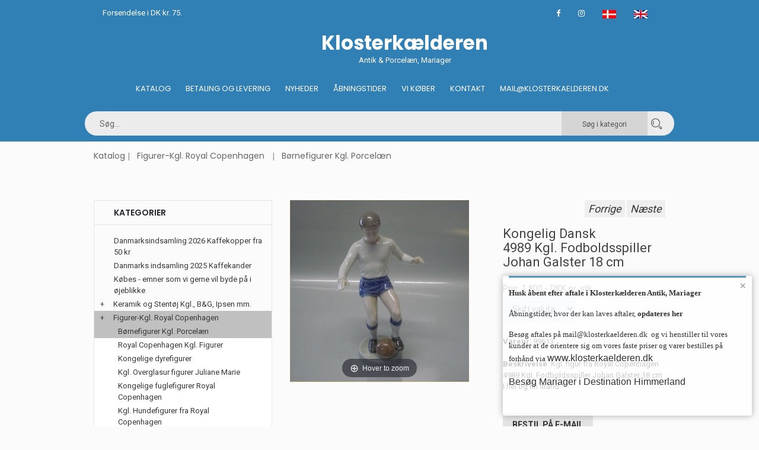

--- FILE ---
content_type: text/html
request_url: https://jamiri.dk/stort.asp?selbinr=99613
body_size: 73359
content:

<!doctype html>
<html class="no-js" lang="da">
    <head>
        <meta charset="iso-8859-1">
        <meta http-equiv="x-ua-compatible" content="ie=edge">
        <title>Klosterkælderen - Kongelig Dansk * 4989 Kgl. Fodboldsspiller Johan Galster 18 cm - Kongelig Dansk * 4989 Kgl. Fodboldsspiller Johan Galster 18 cm</title>
		<meta http-equiv="content-language" content="da">
		<meta name="title" content="Klosterkælderen - Antik & Porcelæn, Mariager">
		<meta name="description" content="Kongelig Dansk <br>
4989 Kgl. Fodboldsspiller Johan Galster 18 cm">
		<meta name="keywords" content="Kongelig, Dansk, 4989, Kgl, Fodboldsspiller, Johan, Galster, figur, fra, Royal, Copenhagen, hel, fin, stand">
        <meta name="viewport" content="width=device-width, initial-scale=1">
		<meta name="format-detection" content="telephone=no">
        <!-- Favicon -->
        <link rel="shortcut icon" type="image/x-icon" href="assets/img/favicon.png">	
		 <!-- Facebook Open Graph -->		
		
		<meta property="og:title" content="Kongelig Dansk 4989 Kgl. Fodboldsspiller Johan Galster 18 cm" />
		<meta property="og:type" content="product">
		<meta property="og:image:width" content="480" />
		<meta property="og:image:height" content="418" />
		<meta property="og:image" content="https://www.antikvitet.net/images/antlarge/99613.jpg">
		<meta property="og:url" content="https://jamiri.dk/stort.asp?selbinr=99613">	
				
		<!-- all css here -->
        <link rel="stylesheet" href="assets/css/bootstrap.min.css">
        <link rel="stylesheet" href="assets/css/owl.carousel.min.css">
        <link rel="stylesheet" href="assets/css/font-awesome.min.css">
        <link rel="stylesheet" href="assets/css/ie7.css">
        <link rel="stylesheet" href="assets/css/meanmenu.css">
        <link rel="stylesheet" href="assets/css/animate.css">
        <link rel="stylesheet" href="assets/css/bundle.css">
        <link rel="stylesheet" href="assets/css/style.css">
		<link rel="stylesheet" href="assets/css/kurvstyle.css">
        <link rel="stylesheet" href="assets/css/responsive.css">	
        <script src="assets/js/vendor/modernizr-3.5.0.min.js"></script>
		
<!-- Global site tag (gtag.js) - Google Analytics -->
<script async src="https://www.googletagmanager.com/gtag/js?id=UA-153585458-1"></script>
<script>
  window.dataLayer = window.dataLayer || [];
  function gtag(){dataLayer.push(arguments);}
  gtag('js', new Date());

  gtag('config', 'UA-153585458-1');
</script>


    </head>
    <body>
        <!--[if lte IE 9]>
            <p class="browserupgrade">You are using an <strong>outdated</strong> browser. Please <a href="https://browsehappy.com/">upgrade your browser</a> to improve your experience and security.</p>
        <![endif]-->
	    
        <!-- Header Area Start -->
        <header class="header-two-area">
		   <div class="container">
                <div class="header-top pl-30 pr-30">
                    <div class="row">
                        <div class="col-md-4">
                            <span class="welcome-text">Forsendelse i DK kr. 75.</span>
                        </div>
                        <div class="col-md-8">
                            <div class="header-top-links">
                                <div class="account-wishlist">
								<a target="_blank" href="https://www.facebook.com/klosterkaelderen" target="_blank"><i class="fa fa-facebook"></i></a>
								<a target="_blank" href="https://www.instagram.com/klosterkaelderen.dk/"><i class="fa fa-instagram"></i></a>	
								<a href="/stort.asp?sprog=45&amp;selbinr=99613"><img src="assets/img/icon/dk.jpg" alt="Dansk"></a>
								<a href="/stort.asp?language=44&amp;selbinr=99613"><img src="assets/img/icon/uk.png" alt="English"></a>
                                </div>
                            </div>
                        </div>
                    </div>
                </div>
            </div>
		
            <div class="container mobile-container">
                <div class="row">
                    <div class="col-lg-4 col-md-5  display-none">	

                    </div> 
					<div class="col-lg-5 col-md-5 pt-10 pb-10 light-text">		
						   <center> <a href="default.asp"><h1>Klosterkælderen</h1></a>
						   Antik & Porcelæn, Mariager</center>
					</div>	
					   <div class="col-lg-4 col-md-5  display-none ">			
                     
                    </div> 
					
					 <!-- Menu start - desktop view -->
					<div class="col-lg-12 col-md-3 d-none d-md-block d-lg-block d-xl-block ">
                        <div class="main-menu display-none ">
                           <nav class="navbar navbar-center" >
                                <ul>
                                    <li><a href="default.asp">Katalog</a></li>
									<li><a href="kobonline.asp">Betaling og Levering</a></li>
									<li><a href="nyheder.asp?kukat=9659">Nyheder</a></li>
									<li><a href="besog.asp">Åbningstider</a></li>
									<li><a href="vikober.asp?kukat=5978">Vi køber</a></li>
                                    <li><a title="Kontakt" href="kontakt.asp">Kontakt</a></li>
									<li><a href="mailto:mail@klosterkaelderen.dk">Mail@klosterkaelderen.dk</a></li>
                                </ul>
                            </nav>
                        </div>
                    </div>
					
					 <!-- Menu start - desktop view ved scroll -->
					<div class="header-two-area col-lg-12 header-sticky">
					<div class="container mobile-container">
					<div class="row">
						<div class="col-lg-12 searchpadding">
							<form action="sog.asp" method="get" class="header-search smallersearch">								
								
								<input type=hidden name=kukat value="6461">
								<input type="search" name="T2" value="" placeholder="Søg...">
								<button class="cat_search_button" type=submit value="Search in category"> Søg i kategori</button>
								<button type=submit value="Search in all"  name="searchall"><i class="icon icon-Search"></i></button>
											
														
							  </form>
								 <!--collapse menu -->												
					
					<nav class="navbar navbar-light header-sticky-show">
						<!-- Collapse button -->
						<button class="navbar-toggler toggler-example d-none d-lg-block" type="button" data-toggle="collapse" data-target="#navbarSupportedContent1" aria-controls="navbarSupportedContent1"
							aria-expanded="false" aria-label="Toggle navigation"><span class="dark-blue-text"><i class="fa fa-bars fa-1x"></i></span></button>

						<!-- Collapsible content -->
						<div class="collapse navbar-collapse" id="navbarSupportedContent1">

							<!-- Links -->
							<ul class="navbar-nav mr-auto">
								<li class="nav-item active">
									<a class="nav-link" title="Katalog" href="default.asp">Katalog <span class="sr-only">(current)</span></a>
								</li>											
								<li class="nav-item">
									<a class="nav-link" title="Køb online" href="kobonline.asp">Betaling og Levering</a>
								</li>
								<li class="nav-item">
									<a class="nav-link" title="Nyheder" href="nyheder.asp?kukat=9659">Nyheder</a>
								</li>
								<li class="nav-item">
									<a class="nav-link" title="Besøg Klosterkælderen" href="besog.asp">Besøg Klosterkælderen</a>
								</li>
								<li class="nav-item">
									<a class="nav-link" title="Vi køber" href="vikober.asp?kukat=5978">Vi køber</a>
								</li>
								<li class="nav-item">
									<a class="nav-link" title="Kontakt" href="kontakt.asp">Kontakt</a>
								</li>
								<li class="nav-item">
									<a href="mailto:mail@klosterkaelderen.dk">Mail@klosterkaelderen.dk</a>
								</li>
							</ul>
							<!-- Links -->		
						</div>
						<!-- Collapsible content -->
					</nav>
					<!--/.Navbar-->										 
								</div>	
							</div>
						</div>
					</div>					
			</div>

                <!-- Mobil Menu Start -->
                <div class="mobile-menu-area row">
                    <div class="mobile-menu">
                        <nav id="mobile-menu-active">
                            <ul class="menu-overflow">
                                <li><a title="Katalog" href="default.asp">Katalog</a></li>
								<li><a title="Køb online" href="kobonline.asp">Betaling og Levering</a></li>
								<li><a title="nyheder" href="nyheder.asp?kukat=9659">Nyheder</a></li>                              
								 <li><a title="Besøg Klosterkælderen" href="besog.asp">Åbningstider</a></li>
								 <li><a title="vikober" href="vikober.asp?kukat=5978">Vi køber</a></li>
                                 <li><a title="Kontakt" href="kontakt.asp">Kontakt</a></li>
								 <li><a href="mailto:mail@klosterkaelderen.dk">Mail@klosterkaelderen.dk</a></li>
                            </ul>
                        </nav>							
                    </div>
                </div>
                <!-- Mobil Menu End -->
            </div>
        </header>
        <!-- Header Area Start -->		
        <!-- Breadcrumb Area Start -->
		<div class="container">
        <div class="breadcrumb-area">
            <div class="container">
                <nav aria-label="breadcrumb">
                  <ul class="breadcrumb">						
							<li class="breadcrumb-item"><a href="default.asp">Katalog</a></li>
								<li class="breadcrumb-item"><a href="katindex.asp?kukat=2334">Figurer-Kgl. Royal Copenhagen</a></li>  
							<li class="breadcrumb-item active" aria-current="page"><a href="katindex.asp?kukat=6461">Børnefigurer Kgl. Porcelæn</a></li>
						</ul>
                </nav>
				
            </div>
        </div>
		
        <!-- Breadcrumb Area End -->
        <!-- Product Details Area Start -->

        <div class="product-details-area pt-50 pb-40">
            <div class="container">	
	
                <div class="row">			
				  <div class="col-xl-4 col-lg-4 pb-20 hidemobil display-none">
                        <div class="sidebar-widget widget-style-1" id="widget-parent">
                            <h4>Kategorier</h4>                                                   
                                <div id="category">
                                  	     <ul><li class='accordion'><a href='katindex.asp?kukat=8881'>Danmarksindsamling 2026 Kaffekopper fra 50 kr</a></li>
</ul><ul><li class='accordion'><a href='katindex.asp?kukat=12912'>Danmarks indsamling 2025 Kaffekander</a></li>
</ul><ul><li class='accordion'><a href='katindex.asp?kukat=5978'>Købes - emner som vi gerne vil byde på i øjeblikke</a></li>
</ul><ul><li class='accordion'><span class='udvid'>+</span><a href='katindex.asp?kukat=2353'>Keramik og Stentøj Kgl., B&G, Ipsen mm.</a></li>
	<ul class='panelmenu'>	<li class='accordion'><a href='katindex.asp?kukat=8940'>Agnethe Jørgensen B&G</a></li>
 		<li class='accordion'><a href='katindex.asp?kukat=4962'>Arne Ingdam IJ Keramik og Stentøj</a></li>
 		<li class='accordion'><a href='katindex.asp?kukat=8475'>B&G Karl Otto Johansen</a></li>
 		<li class='accordion'><a href='katindex.asp?kukat=11545'>B&G Sten Lykke Madsen</a></li>
 		<li class='accordion'><a href='katindex.asp?kukat=2354'>B&G Stentøj og Keramik Design</a></li>
 		<li class='accordion'><a href='katindex.asp?kukat=5707'>B&G, DJ Royal Copenhagen Copenhagen Craquelé</a></li>
 		<li class='accordion'><a href='katindex.asp?kukat=5669'>Bjørn Wiinblad Nymølle - Rosenthal</a></li>
 		<li class='accordion'><a href='katindex.asp?kukat=7674'>Blanc de Chine Royal Copenhagen & B&G</a></li>
 		<li class='accordion'><a href='katindex.asp?kukat=6430'>Conny Walther Keramik</a></li>
 		<li class='accordion'><a href='katindex.asp?kukat=9384'>Gustavsberg Sverige Keramik</a></li>
 		<li class='accordion'><a href='katindex.asp?kukat=4342'>Ipsens Enke</a></li>
 		<li class='accordion'><a href='katindex.asp?kukat=5291'>Johannes Hedegaard & Helge Christoffersen</a></li>
 		<li class='accordion'><a href='katindex.asp?kukat=2357'>Kgl. Stentøj og Keramik Royal Copenhagen</a></li>
 		<li class='accordion'><a href='katindex.asp?kukat=6443'>Kgl. Stentøjsfigurer</a></li>
 		<li class='accordion'><a href='katindex.asp?kukat=8023'>Knabstrup keramik</a></li>
 		<li class='accordion'><a href='katindex.asp?kukat=6562'>Knud Basse Figurer</a></li>
 		<li class='accordion'><a href='katindex.asp?kukat=5703'>L. Hjorth Keramik Bornholm</a></li>
 		<li class='accordion'><a href='katindex.asp?kukat=8631'>Mat Porcelæn Aluminia</a></li>
 		<li class='accordion'><a href='katindex.asp?kukat=2384'>Skandinavisk Keramik</a></li>
 		<li class='accordion'><a href='katindex.asp?kukat=6559'>Søholm Bornholmsk Keramik</a></li>
 		<li class='accordion'><a href='katindex.asp?kukat=2998'>X Ej på lager Skandinavisk keramik og stentøj</a></li>
 		<li class='accordion'><a href='katindex.asp?kukat=12365'>Michael Andersen, Bornholm M.A.& S</a></li>
	</ul></ul><ul><li class='accordion active'><span class='udvid'>+</span><a href='katindex.asp?kukat=2334'>Figurer-Kgl. Royal Copenhagen</a></li>
	<ul class='panelmenu' style='display: block;'>	<li class='accordion active'><a href='katindex.asp?kukat=6461'>Børnefigurer Kgl. Porcelæn</a></li>
 		<li class='accordion'><a href='katindex.asp?kukat=2331'>Royal Copenhagen Kgl. Figurer</a></li>
 		<li class='accordion'><a href='katindex.asp?kukat=3513'>Kongelige dyrefigurer</a></li>
 		<li class='accordion'><a href='katindex.asp?kukat=3539'>Kgl. Overglasur figurer Juliane Marie</a></li>
 		<li class='accordion'><a href='katindex.asp?kukat=4433'>Kongelige fuglefigurer Royal Copenhagen</a></li>
 		<li class='accordion'><a href='katindex.asp?kukat=4434'>Kgl. Hundefigurer fra Royal Copenhagen</a></li>
 		<li class='accordion'><a href='katindex.asp?kukat=4454'>Faune fra Royal Copenhagen</a></li>
 		<li class='accordion'><a href='katindex.asp?kukat=4742'>Figurer af Christian Thomsen</a></li>
 		<li class='accordion'><a href='katindex.asp?kukat=6459'>Kattefigurer Porcelæn & Stentøj</a></li>
 		<li class='accordion'><a href='katindex.asp?kukat=6460'>Kgl. Bjørne og Isbjørne</a></li>
 		<li class='accordion'><a href='katindex.asp?kukat=6257'>Aluminia Børnehjælpsfigurer</a></li>
 		<li class='accordion'><a href='katindex.asp?kukat=6443'>Kgl. Stentøjsfigurer</a></li>
 		<li class='accordion'><a href='katindex.asp?kukat=2348'>Aluminia Fajance Figurer</a></li>
 		<li class='accordion'><a href='katindex.asp?kukat=6462'>Georg Thylstrup og Bode Willumsen</a></li>
 		<li class='accordion'><a href='katindex.asp?kukat=6571'>Fisk og havdyr Royal Copenhagen</a></li>
 		<li class='accordion'><a href='katindex.asp?kukat=6755'>Årsfigurer: Vinter, Snemænd, Juletræer mm</a></li>
 		<li class='accordion'><a href='katindex.asp?kukat=2427'>Ej på lager Kgl. figurer - Bliv skrevet op</a></li>
 		<li class='accordion'><a href='katindex.asp?kukat=7552'>Thorvaldsen Biscuit B&G og Kgl. Ipsen mm</a></li>
 		<li class='accordion'><a href='katindex.asp?kukat=12053'>Pia Langelund Royal Copenhagen</a></li>
	</ul></ul><ul><li class='accordion'><span class='udvid'>+</span><a href='katindex.asp?kukat=3537'>Dahl Jensen figurer, porcelæn</a></li>
	<ul class='panelmenu'>	<li class='accordion'><a href='katindex.asp?kukat=2333'>Dahl Jensen Figurer</a></li>
 		<li class='accordion'><a href='katindex.asp?kukat=5448'>Dahl Jensen dyrefigurer</a></li>
 		<li class='accordion'><a href='katindex.asp?kukat=5449'>Dahl Jensen Fuglefigurer</a></li>
 		<li class='accordion'><a href='katindex.asp?kukat=5450'>Dahl Jensen Hundefigurer</a></li>
 		<li class='accordion'><a href='katindex.asp?kukat=3016'>Ej på lager Dahl Jensen Figurer - bliv skrevet op!</a></li>
 		<li class='accordion'><a href='katindex.asp?kukat=6572'>Fisk og havdyr Dahl Jensen</a></li>
	</ul></ul><ul><li class='accordion'><a href='katindex.asp?kukat=9659'>Nyheder og opdateringer</a></li>
</ul><ul><li class='accordion'><span class='udvid'>+</span><a href='katindex.asp?kukat=3538'>Figurer B&G Bing & Grøndahl</a></li>
	<ul class='panelmenu'>	<li class='accordion'><a href='katindex.asp?kukat=5458'>B&G Børnefigurer</a></li>
 		<li class='accordion'><a href='katindex.asp?kukat=2332'>Bing og Grøndahl B&G Figurer</a></li>
 		<li class='accordion'><a href='katindex.asp?kukat=3536'>B&G Dyrefigurer Bing & Grøndahl</a></li>
 		<li class='accordion'><a href='katindex.asp?kukat=3543'>B&G Overglasur figurer</a></li>
 		<li class='accordion'><a href='katindex.asp?kukat=4423'>Bing & Grøndahl Fuglefigurer</a></li>
 		<li class='accordion'><a href='katindex.asp?kukat=5188'>Håndværkerfigurer, professionsfigurer</a></li>
 		<li class='accordion'><a href='katindex.asp?kukat=5460'>B&G Hundefigurer</a></li>
 		<li class='accordion'><a href='katindex.asp?kukat=5459'>B&G Hvide figurer Blanc De Chine</a></li>
 		<li class='accordion'><a href='katindex.asp?kukat=6570'>Fiske- og havdyr B&G</a></li>
 		<li class='accordion'><a href='katindex.asp?kukat=7575'>B&G Armand Peterson Mat porcelæn</a></li>
 		<li class='accordion'><a href='katindex.asp?kukat=3020'>Ej på lager B&G figurer - bliv skrevet op !</a></li>
 		<li class='accordion'><a href='katindex.asp?kukat=8475'>B&G Karl Otto Johansen</a></li>
 		<li class='accordion'><a href='katindex.asp?kukat=9316'>Victor, Victoria og Theo Årsfigurer B&G</a></li>
 		<li class='accordion'><a href='katindex.asp?kukat=7552'>Thorvaldsen Biscuit B&G og Kgl. Ipsen mm</a></li>
 		<li class='accordion'><a href='katindex.asp?kukat=6459'>Kattefigurer Porcelæn & Stentøj</a></li>
	</ul></ul><ul><li class='accordion'><span class='udvid'>+</span><a href='katindex.asp?kukat=5805'>Aluminia fajance figurer, vaser baca, tenera</a></li>
	<ul class='panelmenu'>	<li class='accordion'><a href='katindex.asp?kukat=6257'>Aluminia Børnehjælpsfigurer</a></li>
 		<li class='accordion'><a href='katindex.asp?kukat=2348'>Aluminia Fajance Figurer</a></li>
 		<li class='accordion'><a href='katindex.asp?kukat=4383'>Aluminia Kunstfajance BACA</a></li>
 		<li class='accordion'><a href='katindex.asp?kukat=4382'>Aluminia Kunstfajance TENERA</a></li>
 		<li class='accordion'><a href='katindex.asp?kukat=5292'>Aluminia Marselis, Solbjerg og Bremerholm</a></li>
 		<li class='accordion'><a href='katindex.asp?kukat=3291'>Aluminia platter,  juleplatter og relieffer</a></li>
 		<li class='accordion'><a href='katindex.asp?kukat=6338'>Columbine Aluminia</a></li>
 		<li class='accordion'><a href='katindex.asp?kukat=7325'>Diana Nils Thorsson</a></li>
 		<li class='accordion'><a href='katindex.asp?kukat=8631'>Mat Porcelæn Aluminia</a></li>
 		<li class='accordion'><a href='katindex.asp?kukat=8499'>Weiss - Malmer  Trina - Siena</a></li>
 		<li class='accordion'><a href='katindex.asp?kukat=5806'>X Ej på lager Aluminia Fajance</a></li>
 		<li class='accordion'><a href='katindex.asp?kukat=10562'>Små & Store Årskrus Fajance</a></li>
 		<li class='accordion'><a href='katindex.asp?kukat=6659'>Aluminia Børnehjælpsdags platter</a></li>
 		<li class='accordion'><a href='katindex.asp?kukat=11946'>Celeste - Ellen Malmer</a></li>
	</ul></ul><ul><li class='accordion'><span class='udvid'>+</span><a href='katindex.asp?kukat=2335'>Spisestel -Kgl. Porcelæn</a></li>
	<ul class='panelmenu'>	<li class='accordion'><a href='katindex.asp?kukat=9056'>Art Nouveau Royal Copenhagen stel</a></li>
 		<li class='accordion'><a href='katindex.asp?kukat=2343'>Blå Blomst Flettet dek. nr. 10</a></li>
 		<li class='accordion'><a href='katindex.asp?kukat=2342'>Blå Blomst Kantet dek. nr 10</a></li>
 		<li class='accordion'><a href='katindex.asp?kukat=2341'>Blå Blomst Svejfet dek. nr 10</a></li>
 		<li class='accordion'><a href='katindex.asp?kukat=8302'>Blå Blomsterranke #2517 Royal Copenhagen</a></li>
 		<li class='accordion'><a href='katindex.asp?kukat=5285'>Blå Buket  #45 Royal Copenhagen</a></li>
 		<li class='accordion'><a href='katindex.asp?kukat=5714'>Blå Fasan Fajance Royal Copenhagen</a></li>
 		<li class='accordion'><a href='katindex.asp?kukat=5289'>Blåkant - 4 All Seasons, Grethe Meyer</a></li>
 		<li class='accordion'><a href='katindex.asp?kukat=8880'>Broager #1236 Royal Copenhagen</a></li>
 		<li class='accordion'><a href='katindex.asp?kukat=6561'>Capella Gertrud Vasegaard</a></li>
 		<li class='accordion'><a href='katindex.asp?kukat=2351'>Dagmar 988 Kgl. Spise- og kaffestel</a></li>
 		<li class='accordion'><a href='katindex.asp?kukat=5284'>Domino, Brun Royal Copenhagen</a></li>
 		<li class='accordion'><a href='katindex.asp?kukat=9749'>Domino, Hvid Royal Copenhagen</a></li>
 		<li class='accordion'><a href='katindex.asp?kukat=8414'>Elements Blå og Multifarvet Royal Copenhagen</a></li>
 		<li class='accordion'><a href='katindex.asp?kukat=5819'>Ermelund 790 Kgl. Spise- og kaffestel</a></li>
 		<li class='accordion'><a href='katindex.asp?kukat=5283'>Fairytale - Eventyr - grå og terracotta Kgl.</a></li>
 		<li class='accordion'><a href='katindex.asp?kukat=11534'>Fensmark 1010 Kgl. Porcelæn</a></li>
 		<li class='accordion'><a href='katindex.asp?kukat=5813'>Fiskeservice B&G og Kgl.</a></li>
 		<li class='accordion'><a href='katindex.asp?kukat=2350'>Flora Danica dek. nr  20 Royal Copenhagen</a></li>
 		<li class='accordion'><a href='katindex.asp?kukat=2429'>Frijsenborg 910 Kgl. Spise- og Kaffestel</a></li>
 		<li class='accordion'><a href='katindex.asp?kukat=2405'>Gemina Gertrud Vasegaard</a></li>
 		<li class='accordion'><a href='katindex.asp?kukat=6003'>Gemma - Gertrud Vasegaard</a></li>
 		<li class='accordion'><a href='katindex.asp?kukat=6790'>Georgiana Kgl. Riflet stel</a></li>
 		<li class='accordion'><a href='katindex.asp?kukat=6451'>Golden Summer Kgl. Gylden Sommer</a></li>
 		<li class='accordion'><a href='katindex.asp?kukat=8633'>Grøn Melodi #1513 (Kgl.)</a></li>
 		<li class='accordion'><a href='katindex.asp?kukat=8943'>Guldhornene Royal Copenhagen Thorkild Olsen</a></li>
 		<li class='accordion'><a href='katindex.asp?kukat=7570'>Guldkurv 595 Royal Copenhagen</a></li>
 		<li class='accordion'><a href='katindex.asp?kukat=2430'>Henriette - Strøblomst Kgl. Stel. nr 444 448</a></li>
 		<li class='accordion'><a href='katindex.asp?kukat=7560'>Hjertegræs #884 Royal Copenhagen</a></li>
 		<li class='accordion'><a href='katindex.asp?kukat=6122'>Hvedekorn - Thorkild Olsen</a></li>
 		<li class='accordion'><a href='katindex.asp?kukat=11784'>Hvid Riflet</a></li>
 		<li class='accordion'><a href='katindex.asp?kukat=10997'>Hvid Vild Rose Royal Copenhagen</a></li>
 		<li class='accordion'><a href='katindex.asp?kukat=6004'>Hvidpot, Grethe Meyer</a></li>
 		<li class='accordion'><a href='katindex.asp?kukat=5856'>Ildpot Grethe Meyer Design</a></li>
 		<li class='accordion'><a href='katindex.asp?kukat=6361'>Indigo</a></li>
 		<li class='accordion'><a href='katindex.asp?kukat=6560'>Juliane Marie Blå Blomst</a></li>
 		<li class='accordion'><a href='katindex.asp?kukat=11055'>Jægersborg 792 Kgl.</a></li>
 		<li class='accordion'><a href='katindex.asp?kukat=5287'>Konkylie ARJE GRIEJST -Triton Kgl. Spisestel</a></li>
 		<li class='accordion'><a href='katindex.asp?kukat=5288'>Liselund (Diana Holstein) Kgl. Spise- og kaffestel</a></li>
 		<li class='accordion'><a href='katindex.asp?kukat=5817'>Liselund (Gl) #947 Kløverblomst med guld (Creme)</a></li>
 		<li class='accordion'><a href='katindex.asp?kukat=6847'>Magnolia - Grå - Royal Copenhagen</a></li>
 		<li class='accordion'><a href='katindex.asp?kukat=6778'>Magnolia Classic og Hvid</a></li>
 		<li class='accordion'><a href='katindex.asp?kukat=5742'>Magnolia, Blå Kgl. Spise- og kaffestel</a></li>
 		<li class='accordion'><a href='katindex.asp?kukat=8141'>Mega Musselmalet Royal Copenhagen,</a></li>
 		<li class='accordion'><a href='katindex.asp?kukat=8028'>Musica Monica Ritterband Royal Copenhagen</a></li>
 		<li class='accordion'><a href='katindex.asp?kukat=2385'>Musselmalet Alm Riflet dek. nr. 1</a></li>
 		<li class='accordion'><a href='katindex.asp?kukat=2386'>Musselmalet Halvblonde dek. nr. 1</a></li>
 		<li class='accordion'><a href='katindex.asp?kukat=2387'>Musselmalet Helblonde</a></li>
 		<li class='accordion'><a href='katindex.asp?kukat=5857'>Musselmalet hotel - jernporcelæn B&G Kgl.</a></li>
 		<li class='accordion'><a href='katindex.asp?kukat=6555'>Noblesse Royal Copenhagen</a></li>
 		<li class='accordion'><a href='katindex.asp?kukat=6731'>Ole Kgl. Porcelæn Design Ole Jensen</a></li>
 		<li class='accordion'><a href='katindex.asp?kukat=8632'>Palace - Palads 1535 - 1536 Royal Copenhagen</a></li>
 		<li class='accordion'><a href='katindex.asp?kukat=8142'>Palmette Blå Musselmalet Royal Copenhagen</a></li>
 		<li class='accordion'><a href='katindex.asp?kukat=8039'>Patella Magnus L. Stephensen Royal Copenhagen</a></li>
 		<li class='accordion'><a href='katindex.asp?kukat=10629'>Primavera Thorkild Olsen Royal Copenhagen</a></li>
 		<li class='accordion'><a href='katindex.asp?kukat=6410'>Princesse Kgl. Dek. 111 Hvidt porcelæn</a></li>
 		<li class='accordion'><a href='katindex.asp?kukat=12419'>Purpur blomst flettet & kantet</a></li>
 		<li class='accordion'><a href='katindex.asp?kukat=7144'>Reservedele - extra låg underdele mm</a></li>
 		<li class='accordion'><a href='katindex.asp?kukat=8026'>Rimmon #46 Johannes Hedegaard Royal Copenhagen</a></li>
 		<li class='accordion'><a href='katindex.asp?kukat=11067'>Rokoko Kaffestel med motiver på Kgl. Porcelæn</a></li>
 		<li class='accordion'><a href='katindex.asp?kukat=10966'>Rød Iris Royal Copenhagen</a></li>
 		<li class='accordion'><a href='katindex.asp?kukat=6846'>Rødtop porcelæn - Grethe Meyer</a></li>
 		<li class='accordion'><a href='katindex.asp?kukat=2426'>Saksisk Blomst Kgl. Stel nr 4, 387 & 493</a></li>
 		<li class='accordion'><a href='katindex.asp?kukat=5286'>Salto Kgl. Spisestel</a></li>
 		<li class='accordion'><a href='katindex.asp?kukat=7060'>Sirius Alev Siesbye Blåt og hvidt Royal Copenhagen</a></li>
 		<li class='accordion'><a href='katindex.asp?kukat=5816'>Skærsommer Nats Drøm Marguritte Kgl.</a></li>
 		<li class='accordion'><a href='katindex.asp?kukat=10395'>Stjerneriflet Jul Kgl Julestel</a></li>
 		<li class='accordion'><a href='katindex.asp?kukat=8458'>Strøblomst Kgl. - Let Henriette # 482</a></li>
 		<li class='accordion'><a href='katindex.asp?kukat=11353'>Svejfet # 788 Royal Copenhagen beige  kant</a></li>
 		<li class='accordion'><a href='katindex.asp?kukat=8020'>Svejfet #878 cremefarvet stel med guldkant Kgl.</a></li>
 		<li class='accordion'><a href='katindex.asp?kukat=10536'>Svejfet Grønt # 952 Kgl.</a></li>
 		<li class='accordion'><a href='katindex.asp?kukat=8622'>Tradition 1275 Hvid halvblonde med guldkant</a></li>
 		<li class='accordion'><a href='katindex.asp?kukat=5855'>Trankebar - Skibsstellet</a></li>
 		<li class='accordion'><a href='katindex.asp?kukat=2347'>Trankebar Aluminia Spise - og Kaffestel</a></li>
 		<li class='accordion'><a href='katindex.asp?kukat=7612'>Trankebar, brun #45 Royal Copenhagen fajance</a></li>
 		<li class='accordion'><a href='katindex.asp?kukat=6332'>Ursula - Royal Copenhagen fajance</a></li>
 		<li class='accordion'><a href='katindex.asp?kukat=6914'>Vifte med guld. Viftestellet # 414</a></li>
 		<li class='accordion'><a href='katindex.asp?kukat=4291'>Viftestellet  Blå,  KGl. 1212</a></li>
 		<li class='accordion'><a href='katindex.asp?kukat=9991'>Viftestellet, Hvid Vifte Kgl.</a></li>
 		<li class='accordion'><a href='katindex.asp?kukat=2595'>X Ej på lager Kongeligt porcelæn</a></li>
 		<li class='accordion'><a href='katindex.asp?kukat=5821'>Årstiderne - 4 all Seasons, Rød, Grøn & Gul</a></li>
	</ul></ul><ul><li class='accordion'><span class='udvid'>+</span><a href='katindex.asp?kukat=2339'>Figurer - vaser Lyngby - KPM</a></li>
	<ul class='panelmenu'>	<li class='accordion'><a href='katindex.asp?kukat=6628'>Hundefigurer - Lyngby</a></li>
 		<li class='accordion'><a href='katindex.asp?kukat=7035'>Ej på lager Lyngby Figurer</a></li>
 		<li class='accordion'><a href='katindex.asp?kukat=7034'>Lyngby Fugle</a></li>
	</ul></ul><ul><li class='accordion'><span class='udvid'>+</span><a href='katindex.asp?kukat=2340'>Spisestel -B&G Bing & Grøndahl</a></li>
	<ul class='panelmenu'>	<li class='accordion'><a href='katindex.asp?kukat=9320'>Absalon B&G</a></li>
 		<li class='accordion'><a href='katindex.asp?kukat=8785'>Aladdin B&G Creme med platin</a></li>
 		<li class='accordion'><a href='katindex.asp?kukat=11518'>Apollo B&G</a></li>
 		<li class='accordion'><a href='katindex.asp?kukat=10553'>Balder B&G Hyben</a></li>
 		<li class='accordion'><a href='katindex.asp?kukat=2362'>Ballerina B&G med guldkant</a></li>
 		<li class='accordion'><a href='katindex.asp?kukat=10330'>Ballerina UDEN guldkant B&G</a></li>
 		<li class='accordion'><a href='katindex.asp?kukat=8304'>Bernadotte Hvid form 674 B&G</a></li>
 		<li class='accordion'><a href='katindex.asp?kukat=7909'>Blå Anemone  B&G Spise- og Kaffestel</a></li>
 		<li class='accordion'><a href='katindex.asp?kukat=8224'>Blå Henning Koppel B&G</a></li>
 		<li class='accordion'><a href='katindex.asp?kukat=5808'>Blå Tone B&G, Musling, Glat & Hotel</a></li>
 		<li class='accordion'><a href='katindex.asp?kukat=2359'>Blåmalet, B&G Musselmalet traditonel</a></li>
 		<li class='accordion'><a href='katindex.asp?kukat=5859'>Blåmalet, Riflet B&G Musselmalet</a></li>
 		<li class='accordion'><a href='katindex.asp?kukat=8919'>Casablanca B&G</a></li>
 		<li class='accordion'><a href='katindex.asp?kukat=9655'>Chrysantemum B&G</a></li>
 		<li class='accordion'><a href='katindex.asp?kukat=6050'>Columbia B&G Stentøjsstel</a></li>
 		<li class='accordion'><a href='katindex.asp?kukat=8234'>Convalla B&G Liljekonval</a></li>
 		<li class='accordion'><a href='katindex.asp?kukat=6047'>Coppelia & Camelia B&G Stentøjstel</a></li>
 		<li class='accordion'><a href='katindex.asp?kukat=6037'>Cordial, Grå Quistgaard B&G Kronjyden</a></li>
 		<li class='accordion'><a href='katindex.asp?kukat=8195'>Cumulus Bing & Grøndahl</a></li>
 		<li class='accordion'><a href='katindex.asp?kukat=5336'>Danmarksstellet B&G</a></li>
 		<li class='accordion'><a href='katindex.asp?kukat=5815'>Delfi Blå B&G Spise- og kaffestel</a></li>
 		<li class='accordion'><a href='katindex.asp?kukat=2358'>Demeter Blå Kornblomst B&G</a></li>
 		<li class='accordion'><a href='katindex.asp?kukat=6549'>Dickens B&G Sommerfugl med halvblonde</a></li>
 		<li class='accordion'><a href='katindex.asp?kukat=8827'>Edith Sonne Blå og Brun Bing & Grøndahl</a></li>
 		<li class='accordion'><a href='katindex.asp?kukat=7908'>EGEN B&G Hotelporcelæn med egetræ</a></li>
 		<li class='accordion'><a href='katindex.asp?kukat=5443'>Elegance, Hvid & Creme B&G</a></li>
 		<li class='accordion'><a href='katindex.asp?kukat=7244'>Elsa Bing & Grøndahl Else</a></li>
 		<li class='accordion'><a href='katindex.asp?kukat=2345'>Empire B&G</a></li>
 		<li class='accordion'><a href='katindex.asp?kukat=2344'>Erantis B&G Spise- og kaffestel</a></li>
 		<li class='accordion'><a href='katindex.asp?kukat=8451'>Eremitage Bing & Grøndahl Hvidtjørn</a></li>
 		<li class='accordion'><a href='katindex.asp?kukat=5813'>Fiskeservice B&G og Kgl.</a></li>
 		<li class='accordion'><a href='katindex.asp?kukat=11039'>Fleur, Blå B&G</a></li>
 		<li class='accordion'><a href='katindex.asp?kukat=2372'>Fleur, Rosa, Pink B&G</a></li>
 		<li class='accordion'><a href='katindex.asp?kukat=11390'>Frigga B&G</a></li>
 		<li class='accordion'><a href='katindex.asp?kukat=7568'>Grønlandske motiver Bing & Grøndahl</a></li>
 		<li class='accordion'><a href='katindex.asp?kukat=5801'>Gulnare Bing & Grøndahl Spisestel</a></li>
 		<li class='accordion'><a href='katindex.asp?kukat=6658'>Gylden Sol B&G Bernadotte</a></li>
 		<li class='accordion'><a href='katindex.asp?kukat=5861'>Hank B&G Hvidt spisestel</a></li>
 		<li class='accordion'><a href='katindex.asp?kukat=2370'>Hartmann, hvidt porcelæn dobbelt guldkant B&G</a></li>
 		<li class='accordion'><a href='katindex.asp?kukat=7891'>Hasselnød B&G</a></li>
 		<li class='accordion'><a href='katindex.asp?kukat=2369'>Heimdal Jasmin B&G spise- og kaffestel</a></li>
 		<li class='accordion'><a href='katindex.asp?kukat=8990'>Hostrup B&G</a></li>
 		<li class='accordion'><a href='katindex.asp?kukat=2376'>Jubilæumsstellet B&G steldele</a></li>
 		<li class='accordion'><a href='katindex.asp?kukat=2377'>Julerosen B&G</a></li>
 		<li class='accordion'><a href='katindex.asp?kukat=5860'>Kipling B&G Sommerfugl med guldkant</a></li>
 		<li class='accordion'><a href='katindex.asp?kukat=5807'>Klitrose B&G</a></li>
 		<li class='accordion'><a href='katindex.asp?kukat=8382'>Komet B&G Koppel</a></li>
 		<li class='accordion'><a href='katindex.asp?kukat=2368'>Koppel, hvid, Henning Koppel B&G</a></li>
 		<li class='accordion'><a href='katindex.asp?kukat=6732'>Korinth B&G Spise- og Kaffestel</a></li>
 		<li class='accordion'><a href='katindex.asp?kukat=4664'>Kronberg B&G porcelæn</a></li>
 		<li class='accordion'><a href='katindex.asp?kukat=12656'>Leda B&G</a></li>
 		<li class='accordion'><a href='katindex.asp?kukat=8100'>Luna Bing & Grøndahl</a></li>
 		<li class='accordion'><a href='katindex.asp?kukat=2364'>Løvfald B&G</a></li>
 		<li class='accordion'><a href='katindex.asp?kukat=5308'>Magnussen og Bonfils B&G Køkkenserie</a></li>
 		<li class='accordion'><a href='katindex.asp?kukat=9657'>Marstrand B&G</a></li>
 		<li class='accordion'><a href='katindex.asp?kukat=2366'>Menuet B&G spisestel</a></li>
 		<li class='accordion'><a href='katindex.asp?kukat=5862'>Mexico B&G Stentøj</a></li>
 		<li class='accordion'><a href='katindex.asp?kukat=11996'>Mimer B&G Edelweis blomst</a></li>
 		<li class='accordion'><a href='katindex.asp?kukat=5857'>Musselmalet hotel - jernporcelæn B&G Kgl.</a></li>
 		<li class='accordion'><a href='katindex.asp?kukat=2662'>Mågestel B&G  - (uden guld)</a></li>
 		<li class='accordion'><a href='katindex.asp?kukat=2352'>Mågestel Guldkant! B&G</a></li>
 		<li class='accordion'><a href='katindex.asp?kukat=11071'>Njal B&G Forårsblomster cremefarvet</a></li>
 		<li class='accordion'><a href='katindex.asp?kukat=6997'>Norgesstellet B&G</a></li>
 		<li class='accordion'><a href='katindex.asp?kukat=11004'>Norma B&G (Bernadotte)</a></li>
 		<li class='accordion'><a href='katindex.asp?kukat=2374'>Offenbach B&G</a></li>
 		<li class='accordion'><a href='katindex.asp?kukat=11407'>Olympia Grøn B&G mønster med streger</a></li>
 		<li class='accordion'><a href='katindex.asp?kukat=11511'>Orkide Blå B&G</a></li>
 		<li class='accordion'><a href='katindex.asp?kukat=5800'>Orkide Grå B&G Spisestel</a></li>
 		<li class='accordion'><a href='katindex.asp?kukat=6667'>Palet, Farvet, Cordial Quistgaard</a></li>
 		<li class='accordion'><a href='katindex.asp?kukat=8840'>Paris Bing & Grøndahl</a></li>
 		<li class='accordion'><a href='katindex.asp?kukat=6044'>Peru B&G Stoneware</a></li>
 		<li class='accordion'><a href='katindex.asp?kukat=7610'>Prinsesse Margrethe B&G æbleblomst</a></li>
 		<li class='accordion'><a href='katindex.asp?kukat=8603'>Prisme - Anne Grethe Halling Koch</a></li>
 		<li class='accordion'><a href='katindex.asp?kukat=4761'>Relief Nissen Kronjyden B&G Quistgaard IHQ</a></li>
 		<li class='accordion'><a href='katindex.asp?kukat=7144'>Reservedele - extra låg underdele mm</a></li>
 		<li class='accordion'><a href='katindex.asp?kukat=2361'>Roselil B&G Stel</a></li>
 		<li class='accordion'><a href='katindex.asp?kukat=6039'>Rune: Quistgaard B&G Kronjyden Nissen</a></li>
 		<li class='accordion'><a href='katindex.asp?kukat=8637'>Sahara B&G</a></li>
 		<li class='accordion'><a href='katindex.asp?kukat=2365'>Saksisk blomst B&G</a></li>
 		<li class='accordion'><a href='katindex.asp?kukat=11510'>Saksisk Blomst Creme B&G</a></li>
 		<li class='accordion'><a href='katindex.asp?kukat=3597'>Sommerfugl B&G</a></li>
 		<li class='accordion'><a href='katindex.asp?kukat=5814'>Tekander B&G</a></li>
 		<li class='accordion'><a href='katindex.asp?kukat=6049'>TEMA B&G Stentøjsstel</a></li>
 		<li class='accordion'><a href='katindex.asp?kukat=9660'>Thorvaldsen B&G Bisquit og Grønt</a></li>
 		<li class='accordion'><a href='katindex.asp?kukat=6406'>Tivoli Bing & Grøndahl</a></li>
 		<li class='accordion'><a href='katindex.asp?kukat=8903'>Troja Bing & Grøndahl Spisestel</a></li>
 		<li class='accordion'><a href='katindex.asp?kukat=8098'>Vega B&G Sigvard Bernadotte</a></li>
 		<li class='accordion'><a href='katindex.asp?kukat=2367'>Verdi B&G - Kaffe- og spisestel</a></li>
 		<li class='accordion'><a href='katindex.asp?kukat=8436'>Victor Hugo - vild rose B&G</a></li>
 		<li class='accordion'><a href='katindex.asp?kukat=11815'>Wagner B&G</a></li>
 		<li class='accordion'><a href='katindex.asp?kukat=6551'>Wiberg "Tomten" B&G Julestel</a></li>
 		<li class='accordion'><a href='katindex.asp?kukat=3174'>X Ej på lager  B&G Spise- og kaffestel</a></li>
 		<li class='accordion'><a href='katindex.asp?kukat=9947'>Ægir B&G</a></li>
 		<li class='accordion'><a href='katindex.asp?kukat=5802'>Åkjær Bing & Grøndahl Spisestel</a></li>
 		<li class='accordion'><a href='katindex.asp?kukat=6706'>Årestrup B&G</a></li>
	</ul></ul><ul><li class='accordion'><span class='udvid'>+</span><a href='katindex.asp?kukat=2508'>Stentøj B&G Kronjyden Nissen</a></li>
	<ul class='panelmenu'>	<li class='accordion'><a href='katindex.asp?kukat=6045'>Azur Quistgaard Kronjyden Nissen</a></li>
 		<li class='accordion'><a href='katindex.asp?kukat=7830'>Café B&G Hvid & Sort Form 850</a></li>
 		<li class='accordion'><a href='katindex.asp?kukat=6050'>Columbia B&G Stentøjsstel</a></li>
 		<li class='accordion'><a href='katindex.asp?kukat=6887'>Congo Kronjyden, Randers</a></li>
 		<li class='accordion'><a href='katindex.asp?kukat=6047'>Coppelia & Camelia B&G Stentøjstel</a></li>
 		<li class='accordion'><a href='katindex.asp?kukat=6037'>Cordial, Grå Quistgaard B&G Kronjyden</a></li>
 		<li class='accordion'><a href='katindex.asp?kukat=8827'>Edith Sonne Blå og Brun Bing & Grøndahl</a></li>
 		<li class='accordion'><a href='katindex.asp?kukat=4581'>Flamestone -IHQ. Quistgaard design</a></li>
 		<li class='accordion'><a href='katindex.asp?kukat=8021'>Kronjyden, Krydderikrukker, Randers</a></li>
 		<li class='accordion'><a href='katindex.asp?kukat=5862'>Mexico B&G Stentøj</a></li>
 		<li class='accordion'><a href='katindex.asp?kukat=6667'>Palet, Farvet, Cordial Quistgaard</a></li>
 		<li class='accordion'><a href='katindex.asp?kukat=6044'>Peru B&G Stoneware</a></li>
 		<li class='accordion'><a href='katindex.asp?kukat=4761'>Relief Nissen Kronjyden B&G Quistgaard IHQ</a></li>
 		<li class='accordion'><a href='katindex.asp?kukat=6039'>Rune: Quistgaard B&G Kronjyden Nissen</a></li>
 		<li class='accordion'><a href='katindex.asp?kukat=8244'>Siesta B&G Stoneware Form 38</a></li>
 		<li class='accordion'><a href='katindex.asp?kukat=6049'>TEMA B&G Stentøjsstel</a></li>
 		<li class='accordion'><a href='katindex.asp?kukat=8787'>Trend B&G Stoneware</a></li>
 		<li class='accordion'><a href='katindex.asp?kukat=7572'>Umbra Brun Azur Quistgaard</a></li>
 		<li class='accordion'><a href='katindex.asp?kukat=9757'>Stogo Stentøj</a></li>
 		<li class='accordion'><a href='katindex.asp?kukat=6647'>x Solgt Stentøjsstel</a></li>
	</ul></ul><ul><li class='accordion'><span class='udvid'>+</span><a href='katindex.asp?kukat=2346'>Spisestel - Aluminia fajance</a></li>
	<ul class='panelmenu'>	<li class='accordion'><a href='katindex.asp?kukat=6365'>Annette Testel Aluminia</a></li>
 		<li class='accordion'><a href='katindex.asp?kukat=5714'>Blå Fasan Fajance Royal Copenhagen</a></li>
 		<li class='accordion'><a href='katindex.asp?kukat=5289'>Blåkant - 4 All Seasons, Grethe Meyer</a></li>
 		<li class='accordion'><a href='katindex.asp?kukat=5820'>Confetti - Aluminia Spise- og kaffestel</a></li>
 		<li class='accordion'><a href='katindex.asp?kukat=4384'>Diverrse Aluminia Fajance Spisestel</a></li>
 		<li class='accordion'><a href='katindex.asp?kukat=8835'>Elisabeth Aluminia Fajance</a></li>
 		<li class='accordion'><a href='katindex.asp?kukat=8493'>Gertrud - Gult fajancestel, Aluminia</a></li>
 		<li class='accordion'><a href='katindex.asp?kukat=7925'>Hotelin Alumnia hotelporcelæn gul, blå og lysebrun</a></li>
 		<li class='accordion'><a href='katindex.asp?kukat=7910'>Maj spise - og kaffestel Aluminia</a></li>
 		<li class='accordion'><a href='katindex.asp?kukat=5335'>Morgenfrue Aluminia Fajance Spisestel</a></li>
 		<li class='accordion'><a href='katindex.asp?kukat=8479'>Nucella Aluminia Stel Ellen Malmer</a></li>
 		<li class='accordion'><a href='katindex.asp?kukat=6953'>Papirklip - H.C. Andersen Silhuetter</a></li>
 		<li class='accordion'><a href='katindex.asp?kukat=6466'>Sonja Aluminia Spise - og kaffestel</a></li>
 		<li class='accordion'><a href='katindex.asp?kukat=8634'>Timiana (Grøn)  Aluminia</a></li>
 		<li class='accordion'><a href='katindex.asp?kukat=5855'>Trankebar - Skibsstellet</a></li>
 		<li class='accordion'><a href='katindex.asp?kukat=2347'>Trankebar Aluminia Spise - og Kaffestel</a></li>
 		<li class='accordion'><a href='katindex.asp?kukat=7612'>Trankebar, brun #45 Royal Copenhagen fajance</a></li>
 		<li class='accordion'><a href='katindex.asp?kukat=8019'>Trankebar, Rød og Grøn</a></li>
 		<li class='accordion'><a href='katindex.asp?kukat=5854'>Tureby - Aluminia Fajance</a></li>
 		<li class='accordion'><a href='katindex.asp?kukat=6332'>Ursula - Royal Copenhagen fajance</a></li>
 		<li class='accordion'><a href='katindex.asp?kukat=3319'>X Solgt Aluminia - Trankebar</a></li>
 		<li class='accordion'><a href='katindex.asp?kukat=5821'>Årstiderne - 4 all Seasons, Rød, Grøn & Gul</a></li>
 		<li class='accordion'><a href='katindex.asp?kukat=11382'>Pyrolin Aluminia</a></li>
	</ul></ul><ul><li class='accordion'><span class='udvid'>+</span><a href='katindex.asp?kukat=5320'>Spisestel - Lyngby - KPM</a></li>
	<ul class='panelmenu'>	<li class='accordion'><a href='katindex.asp?kukat=5437'>Rosenborg KPM</a></li>
 		<li class='accordion'><a href='katindex.asp?kukat=6097'>Dan-Ild 40 Blå Flamme Lyngby</a></li>
 		<li class='accordion'><a href='katindex.asp?kukat=6890'>Picnic Danild 50 Lyngby Frugt og grønt</a></li>
 		<li class='accordion'><a href='katindex.asp?kukat=5328'>X Solgte KPM Lyngby emner</a></li>
	</ul></ul><ul><li class='accordion'><span class='udvid'>+</span><a href='katindex.asp?kukat=7729'>Desiree Danmark porcelæn og stentøj</a></li>
	<ul class='panelmenu'>	<li class='accordion'><a href='katindex.asp?kukat=7730'>Diskos, Desiree</a></li>
 		<li class='accordion'><a href='katindex.asp?kukat=10239'>Ej på Lager Desiree Stentøj og Porcelæn</a></li>
 		<li class='accordion'><a href='katindex.asp?kukat=7722'>Mistelten, Desiree</a></li>
 		<li class='accordion'><a href='katindex.asp?kukat=9802'>Polar Desiree</a></li>
 		<li class='accordion'><a href='katindex.asp?kukat=12903'>Scandinavia, Desiree</a></li>
 		<li class='accordion'><a href='katindex.asp?kukat=7731'>Selandia, Desiree</a></li>
 		<li class='accordion'><a href='katindex.asp?kukat=10009'>Springtime  Desiree "Forår"</a></li>
 		<li class='accordion'><a href='katindex.asp?kukat=7732'>Thule, Desiree</a></li>
 		<li class='accordion'><a href='katindex.asp?kukat=11616'>Vesterhav - Blåt - Desiree -</a></li>
	</ul></ul><ul><li class='accordion'><span class='udvid'>+</span><a href='katindex.asp?kukat=2976'>Spisestel-Stentøj- Europæiske</a></li>
	<ul class='panelmenu'>	<li class='accordion'><a href='katindex.asp?kukat=9313'>Christine Knabstrup Blå & Grå</a></li>
 		<li class='accordion'><a href='katindex.asp?kukat=10329'>Knabstrupstellet - Grønt, Hvidt og Nøddebo</a></li>
 		<li class='accordion'><a href='katindex.asp?kukat=7602'>Koh-I-Noor Königl. pr. Tettau Tysk Stel</a></li>
 		<li class='accordion'><a href='katindex.asp?kukat=9306'>Koka, Brun Rørstrand</a></li>
 		<li class='accordion'><a href='katindex.asp?kukat=8389'>Koka. Blå Rørstrand</a></li>
 		<li class='accordion'><a href='katindex.asp?kukat=8433'>Landsbyrosen Old Country Rose</a></li>
 		<li class='accordion'><a href='katindex.asp?kukat=5858'>Olga, Blå Villeroy & Boch</a></li>
 		<li class='accordion'><a href='katindex.asp?kukat=6333'>Ostindia Rörstrand</a></li>
 		<li class='accordion'><a href='katindex.asp?kukat=7239'>Rosendahl Lin Utzon H.C. Andersens Jubilæumsstel</a></li>
 		<li class='accordion'><a href='katindex.asp?kukat=3026'>Ruska - Arabia Finsk Spisestel</a></li>
 		<li class='accordion'><a href='katindex.asp?kukat=9757'>Stogo Stentøj</a></li>
 		<li class='accordion'><a href='katindex.asp?kukat=10717'>Ingrid Knabstrup Keramik Brunt</a></li>
 		<li class='accordion'><a href='katindex.asp?kukat=10968'>Granit Blå og Brunt Søholm</a></li>
 		<li class='accordion'><a href='katindex.asp?kukat=12296'>Blå Ild / Blå Eld Hertha Bengtsson</a></li>
 		<li class='accordion'><a href='katindex.asp?kukat=12642'>Birka - Stentøjstel Gustavberg - Arabia</a></li>
 		<li class='accordion'><a href='katindex.asp?kukat=12655'>Vild Rose Villeroy & Boch</a></li>
 		<li class='accordion'><a href='katindex.asp?kukat=9041'>Ej på lager</a></li>
 		<li class='accordion'><a href='katindex.asp?kukat=11067'>Rokoko Kaffestel med motiver på Kgl. Porcelæn</a></li>
	</ul></ul><ul><li class='accordion'><span class='udvid'>+</span><a href='katindex.asp?kukat=2404'>Glas, Drikkeglass, Holmegaard</a></li>
	<ul class='panelmenu'>	<li class='accordion'><a href='katindex.asp?kukat=7850'>Kunstglas Kosta Boda</a></li>
 		<li class='accordion'><a href='katindex.asp?kukat=9425'>Mågeglas Lyngby</a></li>
 		<li class='accordion'><a href='katindex.asp?kukat=7246'>Palet, Carnaby, Regnbue Holmegaard</a></li>
 		<li class='accordion'><a href='katindex.asp?kukat=8915'>Glas effekter ej på lager</a></li>
	</ul></ul><ul><li class='accordion'><span class='udvid'>+</span><a href='katindex.asp?kukat=3563'>Juleskeer - Mindeskeer - Juleuroer</a></li>
	<ul class='panelmenu'>	<li class='accordion'><a href='katindex.asp?kukat=3535'>Juleuroer, Georg Jensen Julepynt</a></li>
 		<li class='accordion'><a href='katindex.asp?kukat=2942'>Michelsen Georg Jensen Juleskeer - Mindeskeer</a></li>
 		<li class='accordion'><a href='katindex.asp?kukat=3564'>Solgte Juleuroer, Juleskeer, Julegafler mm</a></li>
	</ul></ul><ul><li class='accordion'><span class='udvid'>+</span><a href='katindex.asp?kukat=2425'>Vaser-Skåle-Dekorativt Porcelæn</a></li>
	<ul class='panelmenu'>	<li class='accordion'><a href='katindex.asp?kukat=7675'>Art Nouveau Skåle og Fade</a></li>
 		<li class='accordion'><a href='katindex.asp?kukat=4840'>B&G og Royal Copenhagen Vaser</a></li>
 		<li class='accordion'><a href='katindex.asp?kukat=5290'>Dekorative vægplatter</a></li>
 		<li class='accordion'><a href='katindex.asp?kukat=5706'>Årgangs- og samlervaser Kgl. & B&G</a></li>
 		<li class='accordion'><a href='katindex.asp?kukat=5707'>B&G, DJ Royal Copenhagen Copenhagen Craquelé</a></li>
 		<li class='accordion'><a href='katindex.asp?kukat=7552'>Thorvaldsen Biscuit B&G og Kgl. Ipsen mm</a></li>
 		<li class='accordion'><a href='katindex.asp?kukat=7674'>Blanc de Chine Royal Copenhagen & B&G</a></li>
 		<li class='accordion'><a href='katindex.asp?kukat=4741'>TEMA: Vand, havdyr og marine</a></li>
 		<li class='accordion'><a href='katindex.asp?kukat=3475'>Ej på lager vaser og decorative porcelænsemner</a></li>
 		<li class='accordion'><a href='katindex.asp?kukat=8631'>Mat Porcelæn Aluminia</a></li>
	</ul></ul><ul><li class='accordion'><span class='udvid'>+</span><a href='katindex.asp?kukat=2509'>Møbler -Varia - Ure</a></li>
	<ul class='panelmenu'>	<li class='accordion'><a href='katindex.asp?kukat=2381'>Ure</a></li>
 		<li class='accordion'><a href='katindex.asp?kukat=2896'>Solgte emner Varia</a></li>
	</ul></ul><ul><li class='accordion'><span class='udvid'>+</span><a href='katindex.asp?kukat=2336'>Platter - Kgl. B&G Juleplatter</a></li>
	<ul class='panelmenu'>	<li class='accordion'><a href='katindex.asp?kukat=2337'>B&G Juleplatter</a></li>
 		<li class='accordion'><a href='katindex.asp?kukat=3292'>B&G platter - mindeplatter,  mm</a></li>
 		<li class='accordion'><a href='katindex.asp?kukat=2338'>Juleplatter Kgl. Porcelæn</a></li>
 		<li class='accordion'><a href='katindex.asp?kukat=5338'>Mors dag platter B&G & Royal Copenhagen</a></li>
 		<li class='accordion'><a href='katindex.asp?kukat=2520'>Kgl. platter og mindeplatter til salg</a></li>
 		<li class='accordion'><a href='katindex.asp?kukat=5009'>Kgl. Mindeplatte oversigt</a></li>
 		<li class='accordion'><a href='katindex.asp?kukat=6545'>B&G Påskeplatter</a></li>
 		<li class='accordion'><a href='katindex.asp?kukat=3291'>Aluminia platter,  juleplatter og relieffer</a></li>
 		<li class='accordion'><a href='katindex.asp?kukat=6659'>Aluminia Børnehjælpsdags platter</a></li>
 		<li class='accordion'><a href='katindex.asp?kukat=7669'>Flora Danica Plakette med kongelige</a></li>
 		<li class='accordion'><a href='katindex.asp?kukat=5339'>Carl Larsson Platter</a></li>
 		<li class='accordion'><a href='katindex.asp?kukat=7742'>Eventyr Platter H C Andersen & Grim</a></li>
 		<li class='accordion'><a href='katindex.asp?kukat=7856'>Reklame- og handler skilte og effekter</a></li>
 		<li class='accordion'><a href='katindex.asp?kukat=5012'>Andre platter, Desiree, Rosenthal, Porsgrunn etc</a></li>
 		<li class='accordion'><a href='katindex.asp?kukat=2378'>Bjørn Wiinblad Juleplatter Rosenthal</a></li>
 		<li class='accordion'><a href='katindex.asp?kukat=5290'>Dekorative vægplatter</a></li>
 		<li class='accordion'><a href='katindex.asp?kukat=3437'>Solgte Platter</a></li>
 		<li class='accordion'><a href='katindex.asp?kukat=10562'>Små & Store Årskrus Fajance</a></li>
	</ul></ul><ul><li class='accordion'><span class='udvid'>+</span><a href='katindex.asp?kukat=2380'>Billedkunst: Malerier, Grafik</a></li>
	<ul class='panelmenu'>	<li class='accordion'><a href='katindex.asp?kukat=4289'>Malerier, Kommisionssalg og solgte malerier</a></li>
 		<li class='accordion'><a href='katindex.asp?kukat=6857'>Peter Ilsted Raderinger</a></li>
 		<li class='accordion'><a href='katindex.asp?kukat=6860'>Henry Heerup</a></li>
 		<li class='accordion'><a href='katindex.asp?kukat=12885'>Solgt Billedkunst</a></li>
	</ul></ul><ul><li class='accordion'><span class='udvid'>+</span><a href='katindex.asp?kukat=2383'>Bronze, kobber, tin m.m.</a></li>
	<ul class='panelmenu'>	<li class='accordion'><a href='katindex.asp?kukat=5715'>Just Andersen Disko, Tin og Bronze</a></li>
 		<li class='accordion'><a href='katindex.asp?kukat=9036'>Ej på lager Bronze, Tin, Messing</a></li>
	</ul></ul><ul><li class='accordion'><span class='udvid'>+</span><a href='katindex.asp?kukat=5324'>Europæisk keramik og porcelæn</a></li>
	<ul class='panelmenu'>	<li class='accordion'><a href='katindex.asp?kukat=2349'>Meissen, Rosenthal, Heubach Tyskland</a></li>
 		<li class='accordion'><a href='katindex.asp?kukat=5326'>Spansk Kgl. Porcelæn Lladro, Nao og Dao</a></li>
 		<li class='accordion'><a href='katindex.asp?kukat=5327'>Solgte udenlandske figurer mm</a></li>
	</ul></ul><ul><li class='accordion'><a href='katindex.asp?kukat=6464'>Jeanne Grut Royal Copenhagen</a></li>
</ul><ul><li class='accordion'><a href='katindex.asp?kukat=6604'>Fagbøger om porcelæn og glas</a></li>
</ul><ul><li class='accordion'><a href='katindex.asp?kukat=6829'>Grønlandica - Inuit motiver og kunsthåndværk</a></li>
</ul><ul><li class='accordion'><a href='katindex.asp?kukat=5572'>Knud Kyhn KK</a></li>
</ul><ul><li class='accordion'><span class='udvid'>+</span><a href='katindex.asp?kukat=6463'>Tema oversigter</a></li>
	<ul class='panelmenu'>	<li class='accordion'><a href='katindex.asp?kukat=8475'>B&G Karl Otto Johansen</a></li>
	</ul></ul><ul><li class='accordion'><a href='katindex.asp?kukat=3534'>Kai Nielsen B&G, Ipsen og Kähler</a></li>
</ul><ul><li class='accordion'><a href='katindex.asp?kukat=4699'>H.C. Andersens Eventyr Figurer</a></li>
</ul><ul><li class='accordion'><span class='udvid'>+</span><a href='katindex.asp?kukat=7032'>Fugleudstilling i Mariager - porcelænsfugle</a></li>
	<ul class='panelmenu'>	<li class='accordion'><a href='katindex.asp?kukat=4433'>Kongelige fuglefigurer Royal Copenhagen</a></li>
 		<li class='accordion'><a href='katindex.asp?kukat=4423'>Bing & Grøndahl Fuglefigurer</a></li>
 		<li class='accordion'><a href='katindex.asp?kukat=5449'>Dahl Jensen Fuglefigurer</a></li>
 		<li class='accordion'><a href='katindex.asp?kukat=7034'>Lyngby Fugle</a></li>
 		<li class='accordion'><a href='katindex.asp?kukat=7036'>Stentøjsfugle Kgl. og B&G</a></li>
 		<li class='accordion'><a href='katindex.asp?kukat=8318'>Fugle og mennesker</a></li>
 		<li class='accordion'><a href='katindex.asp?kukat=7033'>Fuglefigurer ej på lager</a></li>
 		<li class='accordion'><a href='katindex.asp?kukat=5714'>Blå Fasan Fajance Royal Copenhagen</a></li>
 		<li class='accordion'><a href='katindex.asp?kukat=2352'>Mågestel Guldkant! B&G</a></li>
 		<li class='accordion'><a href='katindex.asp?kukat=2662'>Mågestel B&G  - (uden guld)</a></li>
	</ul></ul><ul><li class='accordion'><span class='udvid'>+</span><a href='katindex.asp?kukat=6442'>Udstilling 2020 Figurativ stentøj fra B&G</a></li>
	<ul class='panelmenu'>	<li class='accordion'><a href='katindex.asp?kukat=8475'>B&G Karl Otto Johansen</a></li>
 		<li class='accordion'><a href='katindex.asp?kukat=8940'>Agnethe Jørgensen B&G</a></li>
 		<li class='accordion'><a href='katindex.asp?kukat=11545'>B&G Sten Lykke Madsen</a></li>
	</ul></ul><ul><li class='accordion'><a href='katindex.asp?kukat=12224'>20 års jubilæumsudstilling: Carl Martin Hansen</a></li>
</ul><ul><li class='accordion'><span class='udvid'>+</span><a href='katindex.asp?kukat=6634'>Hundeudstilling i Mariager</a></li>
	<ul class='panelmenu'>	<li class='accordion'><a href='katindex.asp?kukat=4434'>Kgl. Hundefigurer fra Royal Copenhagen</a></li>
 		<li class='accordion'><a href='katindex.asp?kukat=5460'>B&G Hundefigurer</a></li>
 		<li class='accordion'><a href='katindex.asp?kukat=6628'>Hundefigurer - Lyngby</a></li>
 		<li class='accordion'><a href='katindex.asp?kukat=5450'>Dahl Jensen Hundefigurer</a></li>
 		<li class='accordion'><a href='katindex.asp?kukat=6630'>Hundefigurer, Europa og andet</a></li>
 		<li class='accordion'><a href='katindex.asp?kukat=6636'>Hundefigurer ej på lager  - bliv skrevet op</a></li>
	</ul></ul><ul><li class='accordion'><span class='udvid'>+</span><a href='katindex.asp?kukat=3562'>Pletbestik Sølvplet Stål</a></li>
	<ul class='panelmenu'>	<li class='accordion'><a href='katindex.asp?kukat=8828'>Stelton Rustfri Stål</a></li>
 		<li class='accordion'><a href='katindex.asp?kukat=6800'>X Sølvplet Ej på lager</a></li>
	</ul></ul><ul><li class='accordion'><span class='udvid'>+</span><a href='katindex.asp?kukat=2414'>Sølv-Korpus-Bestik</a></li>
	<ul class='panelmenu'>	<li class='accordion'><a href='katindex.asp?kukat=12190'>Ascot Sterling Sølv Bestik</a></li>
 		<li class='accordion'><a href='katindex.asp?kukat=2944'>Dansk Bestik Sølv tretårnet</a></li>
 		<li class='accordion'><a href='katindex.asp?kukat=3373'>Sølvbestik ej længer på lager</a></li>
	</ul></ul><ul><li class='accordion'><span class='udvid'>+</span><a href='katindex.asp?kukat=5946'>Juleemner fra Klosterkælderen</a></li>
	<ul class='panelmenu'>	<li class='accordion'><a href='katindex.asp?kukat=6755'>Årsfigurer: Vinter, Snemænd, Juletræer mm</a></li>
 		<li class='accordion'><a href='katindex.asp?kukat=3291'>Aluminia platter,  juleplatter og relieffer</a></li>
 		<li class='accordion'><a href='katindex.asp?kukat=2942'>Michelsen Georg Jensen Juleskeer - Mindeskeer</a></li>
 		<li class='accordion'><a href='katindex.asp?kukat=3535'>Juleuroer, Georg Jensen Julepynt</a></li>
 		<li class='accordion'><a href='katindex.asp?kukat=6551'>Wiberg "Tomten" B&G Julestel</a></li>
 		<li class='accordion'><a href='katindex.asp?kukat=2337'>B&G Juleplatter</a></li>
 		<li class='accordion'><a href='katindex.asp?kukat=2338'>Juleplatter Kgl. Porcelæn</a></li>
 		<li class='accordion'><a href='katindex.asp?kukat=2378'>Bjørn Wiinblad Juleplatter Rosenthal</a></li>
 		<li class='accordion'><a href='katindex.asp?kukat=2377'>Julerosen B&G</a></li>
 		<li class='accordion'><a href='katindex.asp?kukat=10395'>Stjerneriflet Jul Kgl Julestel</a></li>
	</ul></ul><ul><li class='accordion'><a href='katindex.asp?kukat=12352'>UDSTILLING 25: Bjørne, Isbjørne m. arktiske venner</a></li>
</ul>
                                </div>                                                       
                        </div> 
                    </div>
					<script>
					var acc = document.getElementsByClassName("accordion");
					var i;

					for (i = 0; i < acc.length; i++) {
						acc[i].addEventListener("click", function() {
							/* Toggle between adding and removing the "active" class,
							to highlight the button that controls the panelmenu */
							this.classList.toggle("active");

							/* Toggle between hiding and showing the active panelmenu */
							var panelmenu = this.nextElementSibling;
							if (panelmenu.style.display === "block") {
								panelmenu.style.display = "none";
							} else {
								panelmenu.style.display = "block";
							}
						});
					}</script>

                    <div class="col-lg-4 col-md-5 col-sm-12">
					
						
<!-- Main zoom image -->
<div class='magiczoombox_main'><a href='../images/antLarge/99613.jpg' class='MagicZoom' data-options='zoomCaption: top'  id='product' >
		<img itemprop='image' class='stort-img-responsive stort-zoom-img' src='../images/antLarge/99613.jpg' title='Kongelig Dansk 4989 Kgl. Fodboldsspiller Johan Galster 18 cm' alt='Kongelig Dansk 4989 Kgl. Fodboldsspiller Johan Galster 18 cm' />
</a></div><br><br><div class='MagicScroll'>
</div>
<!-- Zoom Plugin css -->
<link href='../images/magiczoomplus/magiczoomplus.css' rel='stylesheet'>
<!-- Zoom Plugin js -->
<script src='../images/magiczoomplus/magiczoomplus.js'></script>

<script>
var mzOptions = {
    variableZoom: true,
    rightClick: true,
	zoomCaption: 'top',
    textBtnClose: 'Luk',
    textBtnNext: 'Næste',
    textBtnPrev: 'Forrige',
    textHoverZoomHint: 'Mouseover for Zoom',
    textClickZoomHint: 'Klik for Zoom',
    textExpandHint: 'Klik for at udvide'
};
</script>
						
						<script>
						var mzOptions = {
							cssClass: 'white-bg'
						};
						</script>	
					<br>						
        
                    </div>
                    <div class="col-lg-4 col-md-4 col-sm-12 ">		
					<p align=right>
										<!--<button id="backbutton" onclick="goBack()"><i><font size="+1">Tilbage</font></i></button>
						<script>
						function goBack() {
							window.history.back();
						}
						</script>					
						-->
								<button id="backbutton"><a href='stort.asp?selbinr=214150'><i><font size="+1">Forrige</font></i></a></button>	<button id="backbutton"><a href='stort.asp?selbinr=298897'><i><font size="+1">Næste</font></i></a></button>
					</p>
                        <div class="p-d-wrapper">

                            <h1>Kongelig Dansk <br>
4989 Kgl. Fodboldsspiller Johan Galster 18 cm</h1>                          
                            <span class="p-d-price"><a name=valuta></a><form action='/stort.asp#valuta' method='get' target='_self'>
<table cellspacing=0 cellpadding=0 class='TBpris'><tr><td>
Pris: 1.800,- <span class='notranslate'>DKK</span> pr. stk.
<input type='hidden' name='selbinr' value='99613'>
<input type='hidden' name='kukat' value='6461'>
<select name='valuta' onchange='submit()' class='valuta'><option selected>Skift valuta</option>	<option value='EUR'>Euro</option>
	<option value='USD'>US $</option>
	<option value='GBP'>Engelske pund</option>
	<option value='SEK'>Svenske kroner</option>
	<option value='NOK'>Norske kroner</option>
	<option value='CHF'>Schweizerfranc</option>
	<option value='CAD'>Canadiske dollars</option>
	<option value='JPY'>Japanske yen</option>
	<option value='AUD'>Australske $</option>
	<option value='NZD'>New Zealandske $</option>
	<option value='HKD'>Hong Kong $</option>
	<option value='SGD'>Singapore $</option>
	<option value='CNY'>Kinesiske Yuan</option>
</select>

</td></tr></table></form></span><br>
                            <span><b>Varenr</b></span>: 99613<br><br>						 
							<span><b>Beskrivelse</b></span>: Kgl. figur fra Royal Copenhagen 4989 Kgl. Fodboldsspiller Johan Galster 18 cm I hel og fin stand<br>
<br>						
							  <div class="p-d-buttons">								
                               <a href="mailto:mail%40klosterkaelderen.dk?subject=Emne&nbsp;nr.%2099613&#38;body=Link:%20https://www.klosterkaelderen.dk/stort.asp%3fselbinr%3d99613%20%0D%0a%0dKongelig%20Dansk%20%0d%0a4989%20Kgl.%20Fodboldsspiller%20Johan%20Galster%2018%20cm">Bestil på E-mail</a>
							</div>
							<div class="emailthis">Venligst email mail&#64;klosterkaelderen.dk for forespørgsel og bestilling</div>
                          
                    </div>
					
                </div>
            </div>
      
        </div>
        <!-- Product Details Area End -->
        <!-- Related Products Area Start -->
	
        <div class="related-products-area text-center">
            <div class="container">
                <div class="section-title title-style-2">
                    <h2><span>RELATEREDE PRODUKTER</span></h2>
                </div>
            </div>
            <div class="container">
                <div class="custom-row">
                    <div class="related-product-carousel owl-carousel carousel-style-one">
										
						
						<div class="custom-col">
                            <div class="product-item">
                                <div class="product-image-hover">
                                    <a href="stort.asp?selbinr=348762">
                                        <center><img class="primary-image" src="../images/antSmall/348762t.jpg" alt=""></center>                                  
                                    </a>                                  
                                </div>
                                <div class="product-text">
                                   
                                    <h4><a href="stort.asp?selbinr=348762">Kongelig Dansk 0682 Kgl. Dreng i badetøj på sten 1</a></h4>
                          
                                </div>
                            </div>
                        </div>			
						
						<div class="custom-col">
                            <div class="product-item">
                                <div class="product-image-hover">
                                    <a href="stort.asp?selbinr=214150">
                                        <center><img class="primary-image" src="../images/antSmall/214150t.jpg" alt=""></center>                                  
                                    </a>                                  
                                </div>
                                <div class="product-text">
                                   
                                    <h4><a href="stort.asp?selbinr=214150">Kongelig Dansk 4795 Kgl. Pige med sommerfugl, Hann</a></h4>
                          
                                </div>
                            </div>
                        </div>			
						
						<div class="custom-col">
                            <div class="product-item">
                                <div class="product-image-hover">
                                    <a href="stort.asp?selbinr=55422">
                                        <center><img class="primary-image" src="../images/antSmall/55422t.jpg" alt=""></center>                                  
                                    </a>                                  
                                </div>
                                <div class="product-text">
                                   
                                    <h4><a href="stort.asp?selbinr=55422">Kongelig Dansk Figur 1938 RC Pige med dukke 13 cm</a></h4>
                          
                                </div>
                            </div>
                        </div>			
						
						<div class="custom-col">
                            <div class="product-item">
                                <div class="product-image-hover">
                                    <a href="stort.asp?selbinr=61000">
                                        <center><img class="primary-image" src="../images/antSmall/61000t.jpg" alt=""></center>                                  
                                    </a>                                  
                                </div>
                                <div class="product-text">
                                   
                                    <h4><a href="stort.asp?selbinr=61000">Kongelig Dansk månedsfigur 4526 April - dreng med </a></h4>
                          
                                </div>
                            </div>
                        </div>			
		
       
                    </div>
                </div>
            </div>
        </div>
	  </div> 
	</div> 
        <!-- Related Products Area End -->
	    <!-- Footer Area Start -->
	    <footer class="footer-area pt-30">
            <div class="footer-top pt-30 pb-30">
                <div class="container">
                    <div class="row">
					
                        <div class="col-lg-4 col-md-4">
                            <div class="single-footer-widget">                          
                                <div class="single-footer-widget">
									<h4>Klosterkælderen<br> Antik & Porcelæn</h4>
									<p>Fuglsangsgade 4<br>
									DK - 9550 Mariager<br>
									Danmark<br>
									v. Jan Ringsmose<br>
									SE-25401263<br>
									E-mail: <a class="emaillink" href="mailto:mail@klosterkaelderen.dk">mail@klosterkaelderen.dk</a>   </p>                                
                           
                                </div>
                            </div>
                        </div>			
						<div class="col-lg-2 col-md-3">
                            <div class="single-footer-widget">
                                       <h4><a target="_blank" class="footer_text" href="http://kad-ringen.dk">Medlem af</a></h4>
									<p>
										
										<center><a target="_blank" class="footer_text" href="http://kad-ringen.dk"><img width="70px" src="assets/img/logo/kad.png"><p><span style="font-size:11px; height:55px;margin-top:9px;margin-left:5px;">Kad-ringen.dk</span></p></a>
									
									</p>								
                            </div>
                        </div>						
                        <div class="col-lg-2 col-md-2">
                            <div class="single-footer-widget">
                                <h4>
								<ul class="footer-widget-list">
                                    <li><a href="kontakt.asp">Find os</a></li>
                                    <li><a href="kobonline.asp">Betaling og Levering</a></li>
                                    <li><a href="besog.asp">Åbningstider</a></li>
                                    <li><a href="default.asp">Katalog</a></li>
                                </ul></h4>							
								                       
                            </div>
                        </div>
					                        <div class="col-lg-4 col-md-3">
                            <div class="single-footer-widget">
								<a href="default.asp"><img alt="klosterkaelderen" src="assets/img/kloster.jpg"></a>      
                            </div>
                        </div>
                    </div>
                </div>
            </div>
            <div class="footer-bottom">
                <div class="container">
                    <div class="row">
                        <div class="col-lg-4 col-md-4">
                            <span>Copyright &copy;  Klosterkaelderen.dk 2021</span>
                        </div>
						<div class="col-lg-3 col-md-3">
							<div class="social-link">
								<a target="_blank" href="https://www.facebook.com/klosterkaelderen" target="_blank"><i class="fa fa-facebook"></i></a>
								<a target="_blank" href="https://www.instagram.com/klosterkaelderen.dk/"><i class="fa fa-instagram"></i></a>							
							</div>  
						</div> 						
                        <div class="col-lg-5 col-md-5">
                           
                        </div>
                    </div>
                </div>
            </div>
	    </footer>
	    <!-- Footer Area End -->
	    
		<!-- all js here -->
        <script src="assets/js/vendor/jquery-3.2.1.min.js"></script>
        <script src="assets/js/popper.js"></script>
        <script src="assets/js/bootstrap.min.js"></script>
        <script src="assets/js/owl.carousel.min.js"></script>
        <script src="assets/js/jquery.meanmenu.js"></script>
        <script src="assets/js/ajax-mail.js"></script>
        <script src="assets/js/plugins.js"></script>
        <script src="assets/js/main.js"></script>
        <script type="text/javascript">
var owl = $('.owl-carousel');
		owl.owlCarousel({		
			animateOut: 'fadeOut',
			items:1,
			loop:true,		
			autoplay:true,
			autoplayTimeout:6000,
			autoplayHoverPause:true
		});
		
                </script>
				<script>
$(document).ready(function () {
$('.main-nav ul > li').mouseenter(function(e){
		$(".active").removeClass("active").find('.dropdown-menu').hide();
        $(this).addClass('active').find('.dropdown-menu').show();
     }); 
 $('.dropdown-menu .close').click( function(e){
        e.stopPropagation();
        $(this).closest('.dropdown-menu').hide().parent().removeClass('active');
        console.log('close btn!');
    });
    
});
</script>
			<script src="js/jquery-1.11.0.min.js"></script>
	<script src="js/bootstrap.min.js"></script>
	
		<!---------------POPUP Toast Message--------------------->
<link href="include/toastmessage/toastr.css" rel="stylesheet"/>
<script src="include/toastmessage/toastr.js"></script>

%>
<script type="text/javascript">
toastr.options = {
  "closeButton": true,
  "debug": false,
  "newestOnTop": false,
  "progressBar": false,
  "positionClass": "toast-bottom-right",
  "preventDuplicates": false,
  "onclick": null,
  "timeOut": "25000",
  "extendedTimeOut": "2500",
  "showEasing": "swing",
  "hideEasing": "linear",
  "showMethod": "fadeIn",
  "hideMethod": "fadeOut"
};

//toastr.info("<a href='kontakt.asp'><p style=\"height: 3px; background: #307fb5; width: 100%;\">&nbsp;</p>\r\f<p class=\"MsoNormal\"><strong>Husk &aring;bent efter aftale i Klosterk&aelig;lderen Antik, Mariager</strong></p>\r\f<p class=\"MsoNormal\">&Aring;bningstider, hvor der kan laves aftaler,<strong><a href=\"https://www.klosterkaelderen.dk/besog.asp\"> opdateres her</a></strong></p>\r\f<p class=\"MsoNormal\">Bes&oslash;g aftales p&aring; <a href=\"mailto:mail@klosterkaelderen.dk\">mail@klosterkaelderen.dk</a>&nbsp; og vi henstiller til vores kunder at de orientere sig om vores faste priser og varer bestilles p&aring; forh&aring;nd via <span style=\"font-size: 12pt; font-family: \'Segoe UI\', sans-serif; color: black;\"><a href=\"https://www.klosterkaelderen.dk\">www.klosterkaelderen.dk</a></span></p>\r\f<p class=\"MsoNormal\"><span style=\"font-size: 12pt; font-family: \'Segoe UI\', sans-serif; color: black;\"><a title=\"Visit Mariagerfjord\" href=\"https://www.destinationhimmerland.dk/mariager\" target=\"_blank\" rel=\"noopener\">Bes&oslash;g Mariager i Destination Himmerland</a></span></p></a>", "");
toastr.info("<p style=\"height: 3px; background: #307fb5; width: 100%;\">&nbsp;</p>\r\f<p class=\"MsoNormal\"><strong>Husk &aring;bent efter aftale i Klosterk&aelig;lderen Antik, Mariager</strong></p>\r\f<p class=\"MsoNormal\">&Aring;bningstider, hvor der kan laves aftaler,<strong><a href=\"https://www.klosterkaelderen.dk/besog.asp\"> opdateres her</a></strong></p>\r\f<p class=\"MsoNormal\">Bes&oslash;g aftales p&aring; <a href=\"mailto:mail@klosterkaelderen.dk\">mail@klosterkaelderen.dk</a>&nbsp; og vi henstiller til vores kunder at de orientere sig om vores faste priser og varer bestilles p&aring; forh&aring;nd via <span style=\"font-size: 12pt; font-family: \'Segoe UI\', sans-serif; color: black;\"><a href=\"https://www.klosterkaelderen.dk\">www.klosterkaelderen.dk</a></span></p>\r\f<p class=\"MsoNormal\"><span style=\"font-size: 12pt; font-family: \'Segoe UI\', sans-serif; color: black;\"><a title=\"Visit Mariagerfjord\" href=\"https://www.destinationhimmerland.dk/mariager\" target=\"_blank\" rel=\"noopener\">Bes&oslash;g Mariager i Destination Himmerland</a></span></p><br>", "");

</script>

<!---------------POPUP Toast Message End--------------------->


    </body>
</html>

--- FILE ---
content_type: application/javascript
request_url: https://jamiri.dk/assets/js/ajax-mail.js
body_size: 1039
content:
$(function() {

	// Get the form.
	var form = $('#contact-form');

	// Get the messages div.
	var formMessages = $('.form-message');

	// Set up an event listener for the contact form.
	$(form).submit(function(e) {
		// Stop the browser from submitting the form.
		e.preventDefault();

		// Serialize the form data.
		var formData = $(form).serialize();

		// Submit the form using AJAX.
		$.ajax({
			type: 'POST',
			url: $(form).attr('action'),
			data: formData
		})
		.done(function(response) {
			// Make sure that the formMessages div has the 'success' class.
			$(formMessages).removeClass('error');
			$(formMessages).addClass('success');

			// Set the message text.
			$(formMessages).text(response);

			// Clear the form.
			$('#contact-form input,#contact-form textarea').val('');
		})
		.fail(function(data) {
			// Make sure that the formMessages div has the 'error' class.
			$(formMessages).removeClass('success');
			$(formMessages).addClass('error');

			// Set the message text.
			if (data.responseText !== '') {
				$(formMessages).text(data.responseText);
			} else {
				$(formMessages).text('Oops! An error occured and your message could not be sent.');
			}
		});
	});

});
